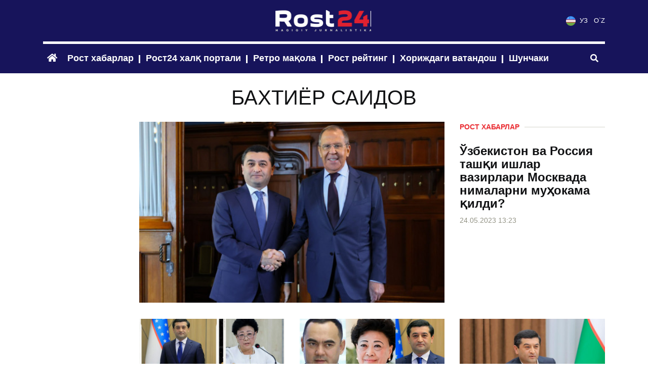

--- FILE ---
content_type: text/html; charset=UTF-8
request_url: https://rost24.uz/uz/tags/1316
body_size: 29338
content:
<!DOCTYPE html>
<html lang="uz">

<head>
    <meta charset="utf-8">
    <meta name="viewport" content="width=device-width, initial-scale=1">
    <title> - Бахтиёр Саидов</title>

    <link href="/css/app.css?id=1680895333" rel="stylesheet">

    <link rel="apple-touch-icon" sizes="57x57" href="/favicons/apple-icon-57x57.png">
    <link rel="apple-touch-icon" sizes="60x60" href="/favicons/apple-icon-60x60.png">
    <link rel="apple-touch-icon" sizes="72x72" href="/favicons/apple-icon-72x72.png">
    <link rel="apple-touch-icon" sizes="76x76" href="/favicons/apple-icon-76x76.png">
    <link rel="apple-touch-icon" sizes="114x114" href="/favicons/apple-icon-114x114.png">
    <link rel="apple-touch-icon" sizes="120x120" href="/favicons/apple-icon-120x120.png">
    <link rel="apple-touch-icon" sizes="144x144" href="/favicons/apple-icon-144x144.png">
    <link rel="apple-touch-icon" sizes="152x152" href="/favicons/apple-icon-152x152.png">
    <link rel="apple-touch-icon" sizes="180x180" href="/favicons/apple-icon-180x180.png">
    <link rel="icon" type="image/png" sizes="192x192" href="/favicons/android-icon-192x192.png">
    <link rel="icon" type="image/png" sizes="32x32" href="/favicons/favicon-32x32.png">
    <link rel="icon" type="image/png" sizes="96x96" href="/favicons/favicon-96x96.png">
    <link rel="icon" type="image/png" sizes="16x16" href="/favicons/favicon-16x16.png">
    <link rel="manifest" href="/manifest.json">
    <meta name="theme-color" content="#17145b">
    <meta name="msapplication-TileColor" content="#17145b">
    <meta name="msapplication-TileImage" content="/favicons/ms-icon-144x144.png">

    </head>

<body>
        <div class="header">
    
    <div class="container">
        <div class="py-3">
            <div class="row align-items-center">
                <div class="col-md-4">
                    <div class="d-none d-lg-block header__socials">
                                            </div>
                </div>
                <div class="col-auto col-md-4">
                    <div class="header__logo text-center">
                        <a href="https://rost24.uz/uz">
                            <img src="https://rost24.uz/img/logo.png?v=3" class="img-responsive">
                        </a>
                    </div>
                </div>
                <div class="col col-md-4 d-flex justify-content-end">
                    <ul class="header__locales">
                        <li>
                            <a href="https://rost24.uz/uz">
                                <img src="https://rost24.uz/img/flag_uz.png" class="mr-1" /> УЗ
                            </a>
                        </li>
                        <li class="ml-2">
                            <a href="https://rost24.uz/oz">O`Z</a>
                        </li>
                    </ul>
                </div>
            </div>
        </div>

        <nav class="navbar navbar-expand-lg navbar-dark px-0">
            <button class="navbar-toggler" type="button" data-toggle="collapse" data-target="#headerNav"
                aria-controls="navbarSupportedContent" aria-expanded="false" aria-label="Toggle navigation">
                <i class="fas fa-bars"></i>
            </button>

            <div class="d-lg-none header__socials">
                            </div>

            <button type="button" class="btn btn-link order-xl-1" data-toggle="modal" data-target="#searchModal">
                <i class="fas fa-search"></i>
            </button>

            <div class="collapse navbar-collapse" id="headerNav">
                <ul class="navbar-nav mr-auto">
                    <li class="nav-item active">
                        <a class="nav-link" href="https://rost24.uz/uz">
                            <i class="fas fa-home"></i>
                        </a>
                    </li>

                                            <li class="nav-item with-border">
                            <a class="nav-link" href="https://rost24.uz/uz/categories/1" data-toggle="tooltip"
                                data-placement="bottom" title="Фақат рост, расмий тасдиқлаган, ишончли хабарлар">
                                Рост хабарлар
                            </a>
                        </li>
                                            <li class="nav-item with-border">
                            <a class="nav-link" href="https://rost24.uz/uz/categories/2" data-toggle="tooltip"
                                data-placement="bottom" title="Халқ портали — мурожаат қилинг, савол йўлланг. Сизни қандай муаммо қийнамоқда...">
                                Рост24 халқ портали
                            </a>
                        </li>
                                            <li class="nav-item with-border">
                            <a class="nav-link" href="https://rost24.uz/uz/categories/3" data-toggle="tooltip"
                                data-placement="bottom" title="Тарих ва тақдирларни ўзгартирган журналистик асарлар">
                                Ретро мақола
                            </a>
                        </li>
                                            <li class="nav-item with-border">
                            <a class="nav-link" href="https://rost24.uz/uz/categories/4" data-toggle="tooltip"
                                data-placement="bottom" title="барча давлат ва жамоат ташкилотларининг турли йўналишлардаги рост рейтинглари">
                                Рост рейтинг
                            </a>
                        </li>
                                            <li class="nav-item with-border">
                            <a class="nav-link" href="https://rost24.uz/uz/categories/5" data-toggle="tooltip"
                                data-placement="bottom" title="Ўзбекистондан ташқаридаги юртдошларимиз учун минбар">
                                Хориждаги ватандош
                            </a>
                        </li>
                                            <li class="nav-item with-border">
                            <a class="nav-link" href="https://rost24.uz/uz/categories/6" data-toggle="tooltip"
                                data-placement="bottom" title="Шунчаки — барча учун керакли маълумотлар манбаи">
                                Шунчаки
                            </a>
                        </li>
                    
                    
                </ul>
            </div>
        </nav>
    </div>
    
</div>
    <div class="modal fade search-modal" id="searchModal">
    <div class="modal-dialog px-3">
        <div class="modal-content">
            <div class="row no-gutters">
                <div class="col-auto mr-4 d-flex align-items-center">
                    <i class="fas fa-search"></i>
                </div>

                <div class="col">
                    <form action="https://rost24.uz/uz/search">
                        <input
                            type="text"
                            name="q"
                            class="form-control form-control-lg"
                            placeholder="Қидирув"
                        />
                    </form>
                </div>
            </div>
        </div>
    </div>
</div>

    <div class="pt-4">
        
<div class="collection">
    <div class="container mb-4">
        <h1 class="collection__header mb-4">Бахтиёр Саидов</h1>

        
        <div class="row">
            <div class="col-lg-2">
                            </div>
            <div class="col-lg-10">
                <div class="article-screen mb-4">
    <div class="row">
        <div class="col-lg-8 mb-2">
            <a href="https://rost24.uz/uz/news/1554">
                <img src="https://rost24.uz/storage/a6/55/fb/4145/conversions/photo_2023-05-24_13-49-56-large.jpg" class="img-fluid w-100"/>
            </a>
        </div>
        <div class="col-lg-4">
            <div class="header-stroke mb-4">
                <a href="https://rost24.uz/uz/categories/1" class="link-reverse">
                    Рост хабарлар
                </a>
            </div>

            <a href="https://rost24.uz/uz/news/1554" class="article-screen__title">
                Ўзбекистон ва Россия ташқи ишлар вазирлари Москвада нималарни муҳокама қилди?
            </a>

            <div class="article-stats">
            24.05.2023 13:23

        
    
    
</div>
        </div>
    </div>
</div>
                <div class="row">
                                             <div class="col-lg-4">
                        <div class="article-box-md mb-4">
    <a href="https://rost24.uz/uz/news/1259" class="article-box-md__img">
        <img src="https://rost24.uz/storage/7c/22/0a/3552/conversions/44-middle.jpg" class="img-fluid w-100"/>
    </a>

    <div class="header-stroke mb-4">
        <a href="https://rost24.uz/uz/categories/1" class="link-reverse">
            Рост хабарлар
        </a>
    </div>

    <a href="https://rost24.uz/uz/news/1259" class="article-box-md__title">
        Миллиардларни ўмараётганлар рейтингида яна Саидов, Мусаев ва Шин раҳбарлигидаги вазирликлар олдинда
    </a>

    <div class="article-stats">
            22.11.2022 09:00

        
    
    
</div>

    <div class="article-box-md__text mt-4">
                    Жорий йилнинг 9 ойида халқ таълими 47 млрд, соғлиқни сақлаш 30 млрд, мактабгача таълимда 7 млрд. сўм давлат пулларини ноқонуний сарфлагани маълум қилинди.Бу ҳақида Олий Мажлис Қонунчилик палатаси йиғилишида давлат...
        
        <a href="https://rost24.uz/uz/news/1259" class="link-reverse text-underline">
            Батафсил
        </a>
    </div>
</div>
                        </div>                                              <div class="col-lg-4">
                        <div class="article-box-md mb-4">
    <a href="https://rost24.uz/uz/news/1058" class="article-box-md__img">
        <img src="https://rost24.uz/storage/27/5d/7f/2985/conversions/11-middle.jpg" class="img-fluid w-100"/>
    </a>

    <div class="header-stroke mb-4">
        <a href="https://rost24.uz/uz/categories/2" class="link-reverse">
            Рост24 халқ портали
        </a>
    </div>

    <a href="https://rost24.uz/uz/news/1058" class="article-box-md__title">
        Жаҳон банки А.Шин, Б.Саидов, А.Тошқулов вазирликлари фаолиятини паст даражада, дея баҳолади
    </a>

    <div class="article-stats">
            29.05.2022 08:29

        
    
    
</div>

    <div class="article-box-md__text mt-4">
                    Жаҳон банки Ўзбекистонда таълим тизими сифатини паст даражада, дея баҳоламоқда. Бунга ким айбдор? 3 босқичли тизим ўзини оқламаяптими? Ислоҳотлар етарли бўлмаяптими? Ёки мутасадди раҳбарларнинг салоҳияти тизимни ривожлантиришга етмаяптими?Таълимда етарлича бўй...
        
        <a href="https://rost24.uz/uz/news/1058" class="link-reverse text-underline">
            Батафсил
        </a>
    </div>
</div>
                        </div>                                              <div class="col-lg-4">
                        <div class="article-box-md mb-4">
    <a href="https://rost24.uz/uz/news/1024" class="article-box-md__img">
        <img src="https://rost24.uz/storage/f0/76/07/2877/conversions/12-middle.jpg" class="img-fluid w-100"/>
    </a>

    <div class="header-stroke mb-4">
        <a href="https://rost24.uz/uz/categories/1" class="link-reverse">
            Рост хабарлар
        </a>
    </div>

    <a href="https://rost24.uz/uz/news/1024" class="article-box-md__title">
        Ўзбекистонда 280 минг нафар, яъни 56 фоиз ўқитувчилар салоҳияти талаб даражасида эмас
    </a>

    <div class="article-stats">
            04.05.2022 08:16

        
    
    
</div>

    <div class="article-box-md__text mt-4">
                    Халқ таълими вазири Бахтиёр Саидов мактаблардаги ўқитувчиларнинг салоҳияти талаб даражасида эмаслигини тан олмоқдаЯнги вазир бу муаммони бартараф эта оладими?3 млн.га яқин ўқувчи-болаларда юқори малакали ўқитувчидан таълим олиш имконияти мавжуд эмас,...
        
        <a href="https://rost24.uz/uz/news/1024" class="link-reverse text-underline">
            Батафсил
        </a>
    </div>
</div>
                        </div>                                     </div>
            </div>
        </div>
    </div>


    <div class="block-carousel custom-carousel pb-4">
    <div class="container position-relative">
        <div class="block-carousel__header">
            Бошқа янгиликлар
                    </div>

        <div class="position-relative">
            <div class="block-carousel__items">
                                    <div class="item px-lg-3 br-lg">
                        <div class="article-stats">
            26.01.2026 17:06

        
    
    
</div>

                        <a href="https://rost24.uz/uz/news/2472" class="item__img">
                            <img src="https://rost24.uz/storage/c1/70/28/5940/conversions/photo_2026-01-26_17-04-06-thumb.jpg" class="img-fluid w-100"/>
                        </a>

                        <div class="mb-1">
                            <a href="https://rost24.uz/uz/news/2472" class="item__title">
                                Бутун республика бўйича автобусларга метан газ берилмаган – бу нимани англатади?
                            </a>
                        </div>

                        <a href="https://rost24.uz/uz/categories/1" class="item__category link-reverse">
                            Рост хабарлар
                        </a>
                    </div>
                                    <div class="item px-lg-3 br-lg">
                        <div class="article-stats">
            23.01.2026 13:46

        
    
    
</div>

                        <a href="https://rost24.uz/uz/news/2471" class="item__img">
                            <img src="https://rost24.uz/storage/8a/88/d5/5939/conversions/photo_2026-01-23_13-46-36-thumb.jpg" class="img-fluid w-100"/>
                        </a>

                        <div class="mb-1">
                            <a href="https://rost24.uz/uz/news/2471" class="item__title">
                                Абдулазиз Комилов Тинчлик кенгашига қўшилиш мақсадлари ҳақида гапирди
                            </a>
                        </div>

                        <a href="https://rost24.uz/uz/categories/1" class="item__category link-reverse">
                            Рост хабарлар
                        </a>
                    </div>
                                    <div class="item px-lg-3 br-lg">
                        <div class="article-stats">
            21.01.2026 22:06

        
    
    
</div>

                        <a href="https://rost24.uz/uz/news/2470" class="item__img">
                            <img src="https://rost24.uz/storage/62/e0/97/5938/conversions/photo_2026-01-21_22-06-10-thumb.jpg" class="img-fluid w-100"/>
                        </a>

                        <div class="mb-1">
                            <a href="https://rost24.uz/uz/news/2470" class="item__title">
                                “Отамнинг ўрнини эгаллайман деган хаёлда юргандим” – “Бахти Ташкентский”нинг ўғли
                            </a>
                        </div>

                        <a href="https://rost24.uz/uz/categories/1" class="item__category link-reverse">
                            Рост хабарлар
                        </a>
                    </div>
                                    <div class="item px-lg-3 br-lg">
                        <div class="article-stats">
            21.01.2026 16:59

        
    
    
</div>

                        <a href="https://rost24.uz/uz/news/2469" class="item__img">
                            <img src="https://rost24.uz/storage/15/a5/0c/5937/conversions/IMG_20260121_165814_895-thumb.jpg" class="img-fluid w-100"/>
                        </a>

                        <div class="mb-1">
                            <a href="https://rost24.uz/uz/news/2469" class="item__title">
                                Фирибгарлик туфайли номига онлайн кредит олинган шахслардан энди кредит ундирилмайди
                            </a>
                        </div>

                        <a href="https://rost24.uz/uz/categories/1" class="item__category link-reverse">
                            Рост хабарлар
                        </a>
                    </div>
                                    <div class="item px-lg-3 br-lg">
                        <div class="article-stats">
            20.01.2026 19:32

        
    
    
</div>

                        <a href="https://rost24.uz/uz/news/2468" class="item__img">
                            <img src="https://rost24.uz/storage/60/13/1a/5936/conversions/2-2-2-1024x768-thumb.jpg" class="img-fluid w-100"/>
                        </a>

                        <div class="mb-1">
                            <a href="https://rost24.uz/uz/news/2468" class="item__title">
                                Асоссиз сабаблар билан судга келмаган мансабдорлар жаримага тортилиши мумкин
                            </a>
                        </div>

                        <a href="https://rost24.uz/uz/categories/1" class="item__category link-reverse">
                            Рост хабарлар
                        </a>
                    </div>
                                    <div class="item px-lg-3 br-lg">
                        <div class="article-stats">
            20.01.2026 11:22

        
    
    
</div>

                        <a href="https://rost24.uz/uz/news/2467" class="item__img">
                            <img src="https://rost24.uz/storage/23/4d/d9/5935/conversions/photo_2026-01-20_11-20-16-thumb.jpg" class="img-fluid w-100"/>
                        </a>

                        <div class="mb-1">
                            <a href="https://rost24.uz/uz/news/2467" class="item__title">
                                «Россияда шовинистик сиёсатни юритаётган ўнга яқин шахснинг Ўзбекистонга киришини тақиқлаш керак» — Алишер Қодиров
                            </a>
                        </div>

                        <a href="https://rost24.uz/uz/categories/1" class="item__category link-reverse">
                            Рост хабарлар
                        </a>
                    </div>
                                    <div class="item px-lg-3 br-lg">
                        <div class="article-stats">
            16.01.2026 13:23

        
    
    
</div>

                        <a href="https://rost24.uz/uz/news/2466" class="item__img">
                            <img src="https://rost24.uz/storage/7b/85/23/5934/conversions/photo_2026-01-16_13-22-50-thumb.jpg" class="img-fluid w-100"/>
                        </a>

                        <div class="mb-1">
                            <a href="https://rost24.uz/uz/news/2466" class="item__title">
                                АҚШ, Япония ва Нордик давлатларда 30+ мамлакатда ўзбекистонликлар учун юқори даромадли ишлаш имконияти бўлади
                            </a>
                        </div>

                        <a href="https://rost24.uz/uz/categories/1" class="item__category link-reverse">
                            Рост хабарлар
                        </a>
                    </div>
                                    <div class="item px-lg-3 br-lg">
                        <div class="article-stats">
            13.01.2026 16:23

        
    
    
</div>

                        <a href="https://rost24.uz/uz/news/2465" class="item__img">
                            <img src="https://rost24.uz/storage/a5/d4/2e/5933/conversions/IMG_20260113_123129_869-thumb.jpg" class="img-fluid w-100"/>
                        </a>

                        <div class="mb-1">
                            <a href="https://rost24.uz/uz/news/2465" class="item__title">
                                Ўзбекистон ташқи қарзларни қаерга сарфлаяпти?
                            </a>
                        </div>

                        <a href="https://rost24.uz/uz/categories/1" class="item__category link-reverse">
                            Рост хабарлар
                        </a>
                    </div>
                                    <div class="item px-lg-3 br-lg">
                        <div class="article-stats">
            13.01.2026 16:13

        
    
    
</div>

                        <a href="https://rost24.uz/uz/news/2464" class="item__img">
                            <img src="https://rost24.uz/storage/3d/19/1e/5932/conversions/IMG_20260113_161254_553-thumb.jpg" class="img-fluid w-100"/>
                        </a>

                        <div class="mb-1">
                            <a href="https://rost24.uz/uz/news/2464" class="item__title">
                                Президент раислигида Хавфсизлик кенгашининг кенгайтирилган йиғилиши бўлиб ўтди
                            </a>
                        </div>

                        <a href="https://rost24.uz/uz/categories/1" class="item__category link-reverse">
                            Рост хабарлар
                        </a>
                    </div>
                                    <div class="item px-lg-3 br-lg">
                        <div class="article-stats">
            11.01.2026 16:04

        
    
    
</div>

                        <a href="https://rost24.uz/uz/news/2463" class="item__img">
                            <img src="https://rost24.uz/storage/aa/1b/6b/5931/conversions/IMG_20260111_160337_864-thumb.jpg" class="img-fluid w-100"/>
                        </a>

                        <div class="mb-1">
                            <a href="https://rost24.uz/uz/news/2463" class="item__title">
                                Бола бошланғич таълимни ўз она тилида олиши керак — Алишер Қодиров
                            </a>
                        </div>

                        <a href="https://rost24.uz/uz/categories/1" class="item__category link-reverse">
                            Рост хабарлар
                        </a>
                    </div>
                                    <div class="item px-lg-3 br-lg">
                        <div class="article-stats">
            06.01.2026 21:45

        
    
    
</div>

                        <a href="https://rost24.uz/uz/news/2462" class="item__img">
                            <img src="https://rost24.uz/storage/3b/19/9f/5930/conversions/photo_2026-01-06_21-45-04-thumb.jpg" class="img-fluid w-100"/>
                        </a>

                        <div class="mb-1">
                            <a href="https://rost24.uz/uz/news/2462" class="item__title">
                                Бухорода АИ-95 деб сотилган бензин автомобилни бузиб қўйгач истеъмолчига етказилган зарар қоплаб берилди
                            </a>
                        </div>

                        <a href="https://rost24.uz/uz/categories/1" class="item__category link-reverse">
                            Рост хабарлар
                        </a>
                    </div>
                                    <div class="item px-lg-3 br-lg">
                        <div class="article-stats">
            05.01.2026 17:24

        
    
    
</div>

                        <a href="https://rost24.uz/uz/news/2461" class="item__img">
                            <img src="https://rost24.uz/storage/05/f1/7e/5929/conversions/photo_2026-01-05_17-24-19-thumb.jpg" class="img-fluid w-100"/>
                        </a>

                        <div class="mb-1">
                            <a href="https://rost24.uz/uz/news/2461" class="item__title">
                                АҚШ собиқ президенти Жо Байден қанча нафақа олади?
                            </a>
                        </div>

                        <a href="https://rost24.uz/uz/categories/1" class="item__category link-reverse">
                            Рост хабарлар
                        </a>
                    </div>
                            </div>

            <div class="custom-carousel__arrows">
                <div class="custom-carousel__slide-left">
                    <i class="fas fa-chevron-left"></i>
                </div>

                <div class="custom-carousel__slide-right">
                    <i class="fas fa-chevron-right"></i>
                </div>
            </div>
        </div>
    </div>
</div>

    <div class="container pt-5">
        <div class="row">
            <div class="col-lg-8">
                            </div>

            <div class="col-lg-4">
                <div class="vertical-banners">
    
        <div class="text-center mb-4">
            <a href="https://t.me/rost24_uz_bot" target="_blank">
                <img src="https://rost24.uz/storage/f4/b9/ec/94/murojaat.jpg" class="img-fluid" />
            </a>
        </div>
    
        <div class="text-center mb-4">
            <a href="/" target="_blank">
                <img src="https://rost24.uz/storage/d9/d4/f4/46/рост.png" class="img-fluid" />
            </a>
        </div>
    </div>
            </div>
        </div>

        
    </div>
</div>

    </div>

    <div class="footer py-4">
    <div class="container">
        <div class="row">
            <div class="col-lg-auto mb-3">
                <div class="footer__logo pt-1 mb-3">
                    
                </div>

                <div class="mb-1">
                    <a href="https://rost24.uz/uz/about" class="text-white">
                        Биз ҳақимизда                    </a>
                </div>

                <div>
                    <a href="https://rost24.uz/uz/contacts" class="text-white">
                        Алоқа                    </a>
                </div>
            </div>

            <div class="col-lg mb-2">
                <small>Барча материаллар учун муаллифлик ҳуқуқи ROST24.UZ га тегишли. Мақолаларни фаол ҳаволасиз кўчириб тарқатиш қатъиян тақиқланади. GUVOHNOMA №1382.</small>
            </div>

            <div class="col-lg-3">
                <small>Расмий саҳифаларимиз :</small>

                <div class="footer__socials mt-2 mb-3">
                                    </div>
            </div>
        </div>

        <div class="footer__copyrights">
            <div class="text-uppercase">&copy; 2020. All rights reserved</div>
            This template is made with <i class="fas fa-heart"></i>
            by <b>Crabs#</b> <img src="https://rost24.uz/img/ic_crabs.png" />
        </div>
    </div>
</div>

    <script src="/js/app.js?id=1680895333" defer></script>
    </body>

</html>
